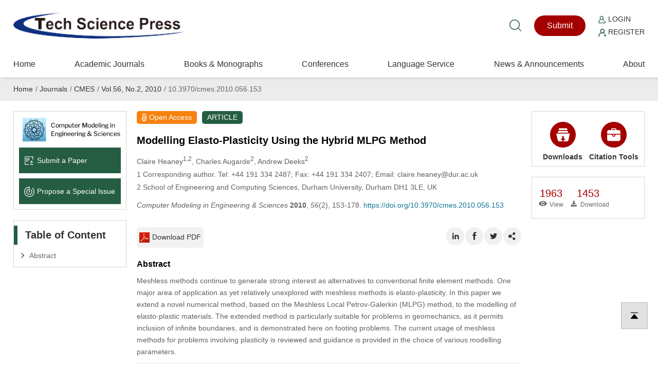

--- FILE ---
content_type: text/html; charset=UTF-8
request_url: https://www.techscience.com/CMES/v56n2/25468
body_size: 10624
content:
<!DOCTYPE html>
<html prefix="og: https://ogp.me/ns#" xmlns="http://www.w3.org/1999/xhtml" lang="en" >
    <head>
        <meta charset="utf-8" />
        <meta http-equiv="X-UA-Compatible" content="IE=edge,chrome=1"/>
        <meta name="viewport" content="width=device-width, initial-scale=1" />
        <link rel="icon" type="image/x-icon" href="/favicon.ico" />
        <link rel="stylesheet" type="text/css" href="https://www.techscience.com/static/css/style.css?t=20230215" />
        <link rel="stylesheet" type="text/css" href="https://www.techscience.com/static/css/animate.min.css?t=20230215" />
        <link rel="stylesheet" href="https://www.techscience.com/static/css/iconfont.css?t=20230215" />
        <link rel="stylesheet" type="text/css" href="https://www.techscience.com/static/bu/bu.css?t=20230215" />
        <title>CMES | Modelling Elasto-Plasticity Using the Hybrid MLPG Method</title>
        <meta name="keywords"    content="meshless, meshfree, elasto-plasticity, meshless local Petrov-Galerkin" />
                
                <link rel="canonical" href="https://www.techscience.com/CMES/v56n2/25468" />
                                    
            <meta name="title" content="Modelling Elasto-Plasticity Using the Hybrid MLPG Method" />
<meta name="description" content="Meshless methods continue to generate strong interest as alternatives to conventional finite element methods. One major area of application as yet relatively unexplored with meshless methods is elasto-plasticity. In this paper we extend a novel numerical method, based on the Meshless Local Petrov-Galerkin (MLPG) method, to the modelling of elasto-plastic materials. The extended method is particularly suitable for problems in geomechanics, as it permits inclusion of infinite boundaries, and is demonstrated here on footing problems. The current usage of meshless methods for problems involving plasticity is reviewed and guidance is provided in the choice of various modelling parameters." />
<meta name="dc.identifier" content="doi:10.3970/cmes.2010.056.153"/>
<meta name="DOI" content="10.3970/cmes.2010.056.153"/>
<meta property="twitter:site" content="@TechScience_TSP"/>
<meta property="twitter:creator" content="@TechScience_TSP"/>
<meta property="twitter:card" content="summary"/>
<meta property="twitter:url" content="https://www.techscience.com/CMES/v56n2/25468"/>
<meta property="og:site" content="Tech Science Press"/>
<meta property="og:site_name" content="Tech Science Press"/>
<meta property="og:type" content="website"/>
<meta property="og:title" content="Modelling Elasto-Plasticity Using the Hybrid MLPG Method"/>
<meta property="og:description" content="Meshless methods continue to generate strong interest as alternatives to conventional finite element methods. One major area of application as yet relatively unexplored with meshless methods is elasto-plasticity. In this pape... | Find, read and cite all the research you need on Tech Science Press"/>
<meta property="og:url" content="https://www.techscience.com/CMES/v56n2/25468"/>
<meta property="og:image" content="https://www.techscience.com/static/images/logo/logo-200.png?t=20230215"/>
<meta name="citation_title" content="Modelling Elasto-Plasticity Using the Hybrid MLPG Method"/>
<meta name="citation_author" content="Claire Heaney"/>
<meta name="citation_author" content="Charles Augarde"/>
<meta name="citation_author" content="Andrew Deeks"/>
<meta name="citation_publication_date" content=""/>
<meta name="citation_online_date" content=""/>
<meta name="citation_journal_title" content="Computer Modeling in Engineering &amp; Sciences"/>
<meta name="citation_year" content="2010"/>
<meta name="citation_volume" content="56"/>
<meta name="citation_issue" content="2"/>
<meta name="citation_firstpage" content="153"/>
<meta name="citation_lastpage" content="178"/>
<meta name="citation_article_type" content="ARTICLE"/>
<meta name="citation_fulltext_world_readable" content=""/>
<meta name="citation_pdf_url" content="https://cdn.techscience.press/files/CMES/2010/v56n2/cmes.2010.056.153.pdf" />
<meta name="citation_publisher" content="Tech Science Press"/>
<meta name="citation_public_url" content="https://www.techscience.com/CMES/v56n2/25468" />
<meta name="citation_abstract_html_url" content="https://www.techscience.com/CMES/v56n2/25468"/>
<meta name="citation_issn" content="1526-1492"/>
<meta name="citation_issn" content="1526-1506"/>
<meta name="citation_doi" content="10.3970/cmes.2010.056.153"/>
<meta name="citation_journal_abbrev" content="CMES" />
<meta name="citation_language" content="en" />
<meta name="citation_date" content=""/>
<meta name="citation_keywords" content="meshless, meshfree, elasto-plasticity, meshless local Petrov-Galerkin" />
<meta name="citation_id" content="25468" />
<meta name="citation_state" content="" />
<meta name="DC.Contributor" content="Claire Heaney"/>
<meta name="DC.Creator" content="Claire Heaney"/>
<meta name="DC.Contributor" content="Charles Augarde"/>
<meta name="DC.Creator" content="Charles Augarde"/>
<meta name="DC.Contributor" content="Andrew Deeks"/>
<meta name="DC.Creator" content="Andrew Deeks"/>
<meta name="DC.Created" content=""/>
<meta name="DC.Date" content=""/>
<meta name="DC.Format" content="text/html" />
<meta name="DC.Type" content="text" />
<meta name="DC.Title" content="Modelling Elasto-Plasticity Using the Hybrid MLPG Method"/>
<meta name="DC.Description" content="Meshless methods continue to generate strong interest as alternatives to conventional finite element methods. One major area of application as yet relatively unexplored with meshless methods is elasto-plasticity. In this pape... | Find, read and cite all the research you need on Tech Science Press"/>
<meta name="DC.Publisher" content="Tech Science Press"/>
<meta name="dc.subject" content="ARTICLE"/>

<script type="application/ld+json">{"@context":"https:\/\/schema.org","@id":"https:\/\/www.techscience.com\/CMES\/v56n2\/25468","@type":"ScholarlyArticle","headline":"Modelling Elasto-Plasticity Using the Hybrid MLPG Method","author":[{"@type":"Person","name":"Heaney, Claire"},{"@type":"Person","name":"Augarde, Charles"},{"@type":"Person","name":"Deeks, Andrew"}],"datePublished":"1970\/01\/01","publisher":{"@id":"https:\/\/www.techscience.com\/ndetail\/abt","@type":"NewsMediaOrganization","name":"Tech Science Press","logo":{"@type":"ImageObject","url":"https:\/\/www.techscience.com\/static\/images\/logo.png"}},"name":"Modelling Elasto-Plasticity Using the Hybrid MLPG Method","keywords":"meshless, meshfree, elasto-plasticity, meshless local Petrov-Galerkin","articleSection":"Computer Modeling in Engineering & Sciences","interactionStatistic":[{"@type":"InteractionCounter","interactionType":"http:\/\/schema.org\/ReadAction","userInteractionCount":"1963"},{"@type":"InteractionCounter","interactionType":"http:\/\/schema.org\/DownloadAction","userInteractionCount":"1453"}],"sameAs":"https:\/\/doi.org\/10.3970\/cmes.2010.056.153"}</script>

                
                <script type="application/ld+json">{"@context":"https:\/\/schema.org","@type":"BreadcrumbList","itemListElement":[{"@type":"ListItem","position":1,"name":"Home","item":"https:\/\/www.techscience.com\/"},{"@type":"ListItem","position":2,"name":"Journals","item":"https:\/\/www.techscience.com\/journals"},{"@type":"ListItem","position":3,"name":"CMES","item":"https:\/\/www.techscience.com\/journal\/CMES"},{"@type":"ListItem","position":4,"name":"Vol.56, No.2, 2010","item":"https:\/\/www.techscience.com\/CMES\/v56n2"},{"@type":"ListItem","position":5,"name":"10.3970\/cmes.2010.056.153"}]}</script>
                </head><style>
 .rotate90{
 width: 15px; height: 25px;
transform:rotate(90deg);
-ms-transform:rotate(90deg); 	/* IE 9 */
-moz-transform:rotate(90deg); 	/* Firefox */
-webkit-transform:rotate(90deg); /* Safari 和 Chrome */
-o-transform:rotate(90deg); 	/* Opera */
}
.menudetail li a{
     width: 170px;cursor: auto;
}
.menudetail li a:hover{
    text-decoration: none; cursor: auto
}
.menudetail li a span{
 float: right; padding-right: 15px
}
.cite_detail{
    padding:0px; position: relative; padding-left: 110px;line-height: 19px;font-size: 12px
}
.cite_detail a{
    cursor: pointer;
    color: #235abf;
    text-decoration: none;
    text-decoration: none;
    outline: none;}
.cite_detail a:hover{ text-decoration: underline;}
.sub-item-box{
    padding-top: 0px; overflow: hidden;
}
.sub-item-box-item{
    float: left; width: 120px; text-align: center;
}
.sub-item-box-item a{
    display: block; 
}
.clear{ clear: both;}
.crossmark_svg_box{ position: relative; }
.crossmark_svg{
    position: absolute;
	right: 10px;
	top: -47px;
	width: 50px;
	height: 50px;
}
@media only screen and (max-width:600px){	
    #section_abstract img{ max-width: 95% !important}
}

.RetractedContainer{
    margin-top: 20px;
    border-left: 5px solid #e87626;
    padding-left: 10px;
    background-color: #fff6ec;
}
.RetractedContainer__content {
    padding: 16px 24px 16px 12px;
    border-bottom: 1px solid #ffcb8d;
}
.RetractedContainer__alertText{
    display: flex;
    font-size: 14px;
    font-weight: 500;
    line-height: 22px;
    letter-spacing: 0;
    text-align: left;
}
.RetractedContainer__alertText::before {
    content: "";
    display: inline-block;
    min-width: 16px;
    min-height: 20px;
    margin-top: 2px;
    margin-right: 8px;
    background-image: url([data-uri]);
    background-repeat: no-repeat;
}
.RetractedContainer__info{
    padding-left: 24px;
}
.RetractedContainer-full{
    margin-top: 20px;
}
.TSP2022 span.sup{
    line-height: 10px;
}

#modal {
        display: none;
    }
    .modal {
        margin: auto;
        padding-top: 5%;
        width: 50%;
        height: 80%;
        z-index: 1;
    }

    .modal img {
        animation-name: zoom;
        animation-duration: 0.6s;
        display: block;
        padding: 10px;
        margin: auto;
        max-width: 100%;
        max-height: 100%;
        box-shadow: 0 2px 6px rgb(0, 0, 0, 0.2), 0 10px 20px rgb(0, 0, 0, 0.2);
        border-radius: 12px;
        border: 1px solid white;
    }
    
    .modal-close{
        color: #333;
        overflow: visible;
        cursor: pointer;
        background: 0 0;
        border: 0;
        -webkit-appearance: none;
        display: block;
        outline: 0;
        padding: 0;
        z-index: 1046;
        -webkit-box-shadow: none;
        box-shadow: none;
        width: 44px;
        height: 44px;
        line-height: 44px;
        position: absolute;
        right: 0px;
        top: 10px;
        text-decoration: none;
        text-align: center;
        opacity: .65;

        font-style: normal;
        font-size: 28px;
    }
        
    @media only screen and (max-width:992px){	
        .modal {
             width: 100%;
             padding-top: 20%;
        }
        .modal img {
            padding: 5px;
            max-width: calc(100% - 20px);
        }
        .modal-close{
            right: 10px;
            top: 0px;
        }
    }

    @keyframes zoom {
        from {transform: scale(0.1)}
        to {transform: scale(1)}
    }
</style>
<body>
            <div style='position:fixed;width:100%;height:100%;z-index: 99999999;background-color:rgb(0,0,0,0.65)' id='modal'>
        <div class='modal' id='modalw'>
            <div style="position: relative;">
                <button title="Close (Esc)" type="button" class="modal-close" onclick="modalClose()">×</button>
            </div>
            <a href="" target="_blank" id="bgImgLink">
                <img id='bgImg' />
            </a>
        </div>
    </div>
    
    


<div class="header">
    <div class="top1">
        <div class="logo"><a href="https://www.techscience.com/" title="www.techscience.com"><img src="https://www.techscience.com/static/images/logo.png?t=20230215" alt="logo"/></a></div>
  
    <div class="shui">
        <div class="ss"><a href="https://www.techscience.com/results" title="Search"><i class="iconfont icon-sousuo"></i></a></div>
    


    <div class="btn1"><a href="https://ijs.tspsubmission.com/homepage?returnUrl=/submission/28">Submit</a></div>
<div class="btn2">
    <p>
        <a href="https://ijs.tspsubmission.com/homepage?returnUrl=/submission/28"><img src="https://www.techscience.com/static/images/r1.png?t=20230215" alt="Login" width="15" height="15" /> Login</a>
    </p>
    <p>
        <a href="https://ijs.tspsubmission.com/regist"><img src="https://www.techscience.com/static/images/r2.png?t=20230215" alt="Register" width="15" height="15" /> Register</a>
    </p>
</div>

      </div>
     
       
 
  </div>
  
  <div class="top2">  <div class="an"><span class="a1"></span><span class="a2"></span><span class="a3"></span></div>
  
       

        <div class="nav">
            <ul>
                <li>
                    <div class="y_j"><a href="https://www.techscience.com/" class="o_lm">Home</a></div>
                </li>     
                  
                    <li>
                        <div class="y_j">
                            <a href="https://www.techscience.com/journals" class="o_lm">Academic Journals</a>
                                                    </div>
                                                    
                    </li>  
                      
                    <li>
                        <div class="y_j">
                            <a href="https://www.techscience.com/info/books" class="o_lm">Books &amp; Monographs</a>
                                                    </div>
                                                    
                    </li>  
                      
                    <li>
                        <div class="y_j">
                            <a href="https://www.techscience.com/conferences" class="o_lm">Conferences</a>
                                                    </div>
                                                    
                    </li>  
                      
                    <li>
                        <div class="y_j">
                            <a href="https://www.techscience.com/ndetail/languageservice" class="o_lm">Language Service</a>
                            <i class="iconfont icon-jiantou"></i>                        </div>
                                                <div class="e_j">
                        <ul>
                              
                            <li><a href="https://www.techscience.com/ndetail/editingservice">Standard Editing Service</a></li>
                              
                            <li><a href="https://www.techscience.com/ndetail/scientificediting">Expert Scientific Editing Service</a></li>
                              
                            <li><a href="https://www.techscience.com/ndetail/translationservice">Academic Translation Service</a></li>
                                                    </ul>
                        </div>
                                                    
                    </li>  
                      
                    <li>
                        <div class="y_j">
                            <a href="https://www.techscience.com/newslist" class="o_lm">News &amp; Announcements</a>
                                                    </div>
                                                    
                    </li>  
                      
                    <li>
                        <div class="y_j">
                            <a href="https://www.techscience.com/ndetail/abt" class="o_lm">About</a>
                                                    </div>
                                                    
                    </li>  
                         
            </ul>
        </div>
      
 </div>
  
  </div>
    <div class="jiange"></div>
    <div class="hui2">
        <div class="weizhi breadcrumb breadcrumbs avia-breadcrumbs">
             
                    <a href="https://www.techscience.com/">Home</a><span>/</span> 
                     
                    <a href="https://www.techscience.com/journals">Journals</a><span>/</span> 
                     
                    <a href="https://www.techscience.com/journal/CMES">CMES</a><span>/</span> 
                     
                    <a href="https://www.techscience.com/CMES/v56n2">Vol.56, No.2, 2010</a><span>/</span> 
                     
                    10.3970/cmes.2010.056.153 

                     
        </div>
    </div>
    
    <div class="nmain">
        <div class="nlf">
         
            

<div class="k1">
<ul>
  
    <li><a href="https://www.techscience.com/journal/CMES"><img src="https://file.techscience.com/uploads/imgs/202507/971a5eea72ac2e467e0385c8ac158489.png?t=20220620" alt="Journal Logo" width="350" height="84" /></a></li>
  
     
    <li><a href="https://ijs.tspsubmission.com/homepage?returnUrl=/submission/28"><img src="https://www.techscience.com/static/images/k10.png?t=20230215" alt="Submit a Paper icon" width="50" height="50" />Submit a Paper</a></li>
    
      
    <li><a href="https://ijs.tspsubmission.com/journal/issues/propose"><img src="https://www.techscience.com/static/images/k11.png?t=20230215" alt="Propose a Special lssue icon" width="50" height="50" />Propose a Special lssue</a></li>
     </ul>
</div>


            <div class="k2 gsfd">
                <h2 class="nbt">Table of Content</h2>

                <ul>
                    <li><a href="#section_abstract">Abstract</a></li>
                                    </ul>

            </div>


        </div>

        <div class="ncenter">
             <article>
            <div class="html-article-content xxjs">
                <span itemprop="publisher" content="Tech Science Press"></span>
                <span itemprop="url" content="https://www.techscience.com/CMES/v56n2/25468"></span>
                <div class="bq1">
                    <p class="hong"><img src="https://www.techscience.com/static/images/suob.png?t=20230215" alt="Open Access icon" width="126" height="198" />Open Access</p>
       <p class="lv">ARTICLE</p>
                
                
                 </div>
                <div class="bq2">
                    <div class="crossmark_svg_box">
                                              </div>
                     
                    <h1 class="title citation_title" itemprop="name">Modelling Elasto-Plasticity Using the Hybrid MLPG Method</h1>
                                   
                    <p class="authors citation_author">
                        Claire Heaney<sup>1,2</sup>, Charles Augarde<sup>2</sup>, Andrew Deeks<sup>2</sup>                    </p>

                    <p class="affiliation">
                        				<label>1</label>
Corresponding author. Tel: +44 191 334 2487; Fax: +44 191 334 2407; Email:
claire.heaney@dur.ac.uk		<br/>
				<label>2</label>
School of Engineering and Computing Sciences, Durham University, Durham DH1 3LE, UK			                    </p>

                    
                                        <p class="cite-info">
                       <i>Computer Modeling in Engineering &amp; Sciences</i> <b>2010</b>, <i>56</i>(2), 153-178. <a href="https://doi.org/10.3970/cmes.2010.056.153">https://doi.org/10.3970/cmes.2010.056.153</a>                    </p>
                    <p class="article-date">
                                                                        
                                            </p>
                                        
                                        
                                        
                                        
                </div>
                <div class="bq3">
                    <div class="gengduo">
                    <ul>
                                                                        <li><a href="https://www.techscience.com/CMES/v56n2/25468/pdf"><img src="https://www.techscience.com/static/images/bb2.png?t=20230215" alt="Download PDF icon" />Download PDF</a></li>
                                                                        </ul>
                    </div>

                    <div class="fenxiang">
                        <ul>
                            <li style="display: none"><a href="javascript:addStar('25468')"><i class="iconfont icon-dianzan_kuai"></i></a></li>
                            <li><a class="button" data-sharer="linkedin" data-title="CMES | Modelling Elasto-Plasticity Using the Hybrid MLPG Method" data-url="https://www.techscience.com/CMES/v56n2/25468"><i class="iconfont icon-LinkedinIn"></i></a></li>
                            <li><a class="button" data-sharer="facebook" data-title="CMES | Modelling Elasto-Plasticity Using the Hybrid MLPG Method" data-url="https://www.techscience.com/CMES/v56n2/25468"><i class="iconfont icon-Facebook-copy"></i></a></li>
                            <li><a class="button" data-sharer="twitter" data-title="CMES | Modelling Elasto-Plasticity Using the Hybrid MLPG Method" data-url="https://www.techscience.com/CMES/v56n2/25468"><i class="iconfont icon-twitter"></i></a></li>
                            <li><a onClick="javascript:document.getElementById('sasas').style.display='block';"><i class="iconfont icon-rizhi"></i></a></li>
                        </ul>
                    </div>
                    <div class="clear"></div>
                </div>   
                
                <div class="bq2">
                                        
                                            
                     

                                            
                                            
                      
                        
                </div>

                <div class="bq4" id="section_abstract">

                    <h2 class="xiaobt">Abstract</h2>

                    Meshless methods continue to generate strong interest as alternatives to conventional finite element methods. One major area of application as yet relatively unexplored with meshless methods is elasto-plasticity. In this paper we extend a novel numerical method, based on the Meshless Local Petrov-Galerkin (MLPG) method, to the modelling of elasto-plastic materials. The extended method is particularly suitable for problems in geomechanics, as it permits inclusion of infinite boundaries, and is demonstrated here on footing problems. The current usage of meshless methods for problems involving plasticity is reviewed and guidance is provided in the choice of various modelling parameters.                    <hr />
                    
                                        
                         
                
                                        <h2 class="xiaobt">Keywords</h2>
                    <div itemprop="keywords">
                        meshless, meshfree, elasto-plasticity, meshless local Petrov-Galerkin                    </div>
                    <hr />
                                         
                                        
                     
                        
                     
                    
                      
					
           <div id="cite_article_list">           
            <h2 class="xiaobt">Cite This Article</h2>
            <div>
                <b>APA Style</b>
                <div>Heaney, C., Augarde, C., Deeks, A. (2010). Modelling Elasto-Plasticity Using the Hybrid MLPG Method. <i>Computer Modeling in Engineering &amp; Sciences</i>, <i>56</i><i>(2)</i>, 153–178. <a href="https://doi.org/10.3970/cmes.2010.056.153">https://doi.org/10.3970/cmes.2010.056.153</a></div>
            </div>
            <div>
                <b>Vancouver Style</b>
                <div>Heaney C, Augarde C, Deeks A. Modelling Elasto-Plasticity Using the Hybrid MLPG Method. Comput Model Eng Sci. 2010;56(2):153–178. <a href="https://doi.org/10.3970/cmes.2010.056.153">https://doi.org/10.3970/cmes.2010.056.153</a></div>
            </div>
            <div>
                <b>IEEE Style</b>
                <div>C. Heaney, C. Augarde,  and A. Deeks, “Modelling Elasto-Plasticity Using the Hybrid MLPG Method,” <i>Comput. Model. Eng. Sci.</i>, vol. 56, no. 2, pp. 153–178, 2010. <a href="https://doi.org/10.3970/cmes.2010.056.153">https://doi.org/10.3970/cmes.2010.056.153</a></div>
            </div>
          

          <div class="citation-link cite_detail" style="padding-left:0">
              <a href="https://www.techscience.com/CMES/v56n2/25468/bibtex" >BibTex</a>
              <a href="https://www.techscience.com/CMES/v56n2/25468/enw" >EndNote</a>
              <a href="https://www.techscience.com/CMES/v56n2/25468/ris" >RIS</a>
            </div>
          </div>
    
          </div><!-- comment -->
      <br/>
      <br/>
      <br/>
                    <div class="cite_detail" style='line-height: 14px; padding-left: 120px;'>
                  <img src="https://www.techscience.com/static/images/cc.jpg?t=20230215" alt="cc" width="110" style="position:absolute; left: 0" /> Copyright © 2010 The Author(s). Published by Tech Science Press.<br/> This work is licensed under a <a href="https://creativecommons.org/licenses/by/4.0/" target="_blank">Creative Commons Attribution 4.0 International License</a> , which permits unrestricted use, distribution, and reproduction in any medium, provided the original work is properly cited. 
              </div>
       
        
       


<div id="trendmd-suggestions"></div>
<script defer src='//js.trendmd.com/trendmd.min.js' data-trendmdconfig='{"journal_id":"74180", "element":"#trendmd-suggestions"}'></script>







                
                </div>   

            </article>

            </div>


       
        <div class="nlf2">
            <script src="https://www.techscience.com/static/js/tan.js?t=20230215"></script>

            <div class="nkslj">
                <ul >
                    <li class="dropdown">
                        <a data-target="#" class="dropdown-toggle" data-test-id="download-button" data-toggle="dropdown" role="button" aria-expanded="false">
                            <img src="https://www.techscience.com/static/images/gj2.png?t=20230215" alt="Downloads icon"  />Downloads
                        </a>
                        <ul class="dropdown-menu" role="menu">
                            <li><a class="download-files-pdf action-link" href="https://www.techscience.com/CMES/v56n2/25468/pdf" >Full-Text PDF</a></li>
                                                                                      

                        </ul>
                    </li>                   
                    <li class="dropdown">
                        <a data-target="#" class="dropdown-toggle" data-test-id="citation-button" data-toggle="dropdown" role="button" aria-expanded="false">
                            <img src="https://www.techscience.com/static/images/gj.png?t=20230215" alt="Citation Tools icon" />Citation Tools
                        </a>
                        <ul class="dropdown-menu" role="menu">
                            <li><a href="https://www.techscience.com/CMES/v56n2/25468/bibtex"   >BibTex</a></li>
                            <li><a href="https://www.techscience.com/CMES/v56n2/25468/enw" >EndNote</a></li>
                            <li><a href="https://www.techscience.com/CMES/v56n2/25468/ris"  >RIS</a></li>
                        </ul>
                    </li>
                    <div class="clear"></div>            
                </ul>

            </div>

            <div class="shuliang">
                <ul>
                    <li>
                        <h3>1963</h3>
                        <p><i class="iconfont icon-yanjing1"></i>View</p>

                    </li>
                    <li>
                        <h3>1453</h3>
                        <p><i class="iconfont icon-xiazai2"></i>Download</p>

                    </li>
                    <li style="display: none">
                        <h3 id="star_25468">0</h3>
                        <p><i class="iconfont icon-dianzan_kuai"></i>Like</p>
                    </li>
                    <div class="clear"></div>
                </ul>
            </div>
           <div class="acade-j" style="margin-top: 15px; padding-left: 33%;">
          
<span class="__dimensions_badge_embed__" data-doi="10.3970/cmes.2010.056.153"   data-hide-zero-citations="true" data-style="small_circle"></span><script async="true" src="https://badge.dimensions.ai/badge.js" charset="utf-8"></script>

      </div>
                                </div>
        <div class="clear"></div>
    </div>
        <div class="clear"></div>


    <!-- footer start -->
<div class="footer wow fadeIn" >
    <!-- footer-container -->
    <div class="foot1">
        <div class="dlink">
            <ul>
                                    <li><h3>Further Information</h3>
                         
                            <p><a href="https://www.techscience.com/ndetail/abt"  title="About Tech Science Press">About Tech Science Press</a></p>
                             
                            <p><a href="https://www.techscience.com/ndetail/openaccess"  title="Open Access Policy">Open Access Policy</a></p>
                             
                            <p><a href="https://www.techscience.com/ndetail/apc"  title="Article Processing Charges">Article Processing Charges</a></p>
                             
                            <p><a href="https://www.techscience.com/ndetail/specialissue"  title="Special Issue Policy">Special Issue Policy</a></p>
                             
                            <p><a href="https://www.techscience.com/ndetail/researchtopic"  title="Research Topic Policy">Research Topic Policy</a></p>
                             
                            <p><a href="https://www.techscience.com/ndetail/terms"  title="Terms and Conditions">Terms and Conditions</a></p>
                             
                            <p><a href="https://www.techscience.com/ndetail/privacy"  title="Privacy Policy">Privacy Policy</a></p>
                             
                            <p><a href="https://www.techscience.com/ndetail/advertising"  title="Advertising Policy">Advertising Policy</a></p>
                             
                            <p><a href="https://www.techscience.com/ndetail/contact"  title="Contact">Contact</a></p>
                                                </li>
                                        <li><h3>Guidelines</h3>
                         
                            <p><a href="https://www.techscience.com/ndetail/editors"  title="For Editors">For Editors</a></p>
                             
                            <p><a href="https://www.techscience.com/ndetail/reviewers"  title="For Reviewers">For Reviewers</a></p>
                             
                            <p><a href="https://www.techscience.com/ndetail/authors"  title="For Authors">For Authors</a></p>
                             
                            <p><a href="https://www.techscience.com/ndetail/organizers"  title="For Conference Organizers">For Conference Organizers</a></p>
                             
                            <p><a href="https://www.techscience.com/ndetail/subscribers"  title="For Subscribers">For Subscribers</a></p>
                                                </li>
                                    <li>
                    <h3>Follow Us</h3>    
                    <p><a href="https://www.linkedin.com/company/tech-science-press-2022/"  title="LinkedIn">LinkedIn</a></p>
                    <p><a href="https://twitter.com/TechScience_TSP"  title="LinkedIn">Twitter</a></p>
                </li>
                <li>
                    <h3>Join Us</h3>    
                    <p><a href="https://www.techscience.com/join-as-editor" >Join TSP editorial community</a></p>
                </li>
                <li class="dguanzhu1">
                    <h3>Contact Us</h3>    
                    <div>
                        <a href="https://www.techscience.com/ndetail/contact"><i class="iconfont icon-youxiang"></i></a>
                        <a href="https://www.techscience.com/ndetail/contact"><i class="iconfont icon-w_dizhi-"></i></a>
                        <a href="javascript:showWhatsApp();"><i class="iconfont icon-whats-app"></i></a>
                    </div>
                </li>
            </ul>       
        </div>        
        
    </div>
    <div id="whats-app" class="zx_bm" style="display: none;">
        <div class="bm_bj"></div>
        <div class="b_m" style="padding: 30px 30px; max-width: 280px"> 
            <h3>WhatsApp:</h3>
            <div class="fuzhi">
                +1（702）9272320
            </div>
            <a href="javascript:hideWhatsApp();" style="float:right; position:absolute; right:10px; top:10px;">
                <img src="https://www.techscience.com/static/images/fixe_esc1.png?t=20230215" width="25" height="25">
            </a> 
        </div>
    </div>

    <div class="foot2"> 
           <div>  
        Copyright© 2026 Tech Science Press <br/>
© 1997-2026 TSP (Henderson, USA) unless otherwise stated    </div>
    <span id="siteseal" style="margin-left: 15px;margin-top: 7px; display: block;"><script async="true" type="text/javascript" src="https://seal.godaddy.com/getSeal?sealID=NyuRzmGl5GM74T5fwbHA1hxL09vRSUVWcF3oFoQPks7JU48TJ739mUEZzqqm"></script></span>
</div></div>
<!-- footer end -->

<script src="https://www.techscience.com/static/js/iconfont.js?t=20230215"></script>
<script src="https://www.techscience.com/static/js/jquery-1.8.3.min.js?t=20230215" type="text/javascript" ></script>
<script src="https://www.techscience.com/static/js/main.js?t=20230215" type="text/javascript" ></script>
<script src="https://www.techscience.com/static/js/detail.js?t=20230215" type="text/javascript" ></script>
<script src="https://www.techscience.com/static/js/wow.min.js?t=20230215"></script>

<script>
    new WOW().init();
    
    function showWhatsApp() {
        document.getElementById('whats-app').style.display = 'block';
    }
    function hideWhatsApp() {
        document.getElementById('whats-app').style.display = 'none';
    }
</script>
<link rel="stylesheet" href="https://www.techscience.com/static/css/swiper.min.css?t=20230215" />
<!-- Google tag (gtag.js) -->
<script async="true" src="https://www.googletagmanager.com/gtag/js?id=G-PD3QTEE3HW"></script>
<script>
  window.dataLayer = window.dataLayer || [];
  function gtag(){dataLayer.push(arguments);}
  gtag('js', new Date());

  gtag('config', 'G-PD3QTEE3HW');
</script>
<script src="https://web.cmp.usercentrics.eu/modules/autoblocker.js"></script>
<script id="usercentrics-cmp" src="https://web.cmp.usercentrics.eu/ui/loader.js" data-settings-id="hGjI_wnNp25nVw" async></script>

    
<div class="sddh">
    <ul>
        <li><a href="https://www.techscience.com/"><i class="iconfont icon-shouye"></i>Home</a></li>
        <li><a href="https://ijs.tspsubmission.com/homepage?returnUrl=/submission/28"><i class="iconfont icon-tijiao"></i>Submit</a></li>
        <li><a href="https://ijs.tspsubmission.com/homepage?returnUrl=/submission/28"><i class="iconfont icon-touxiang"></i>Login</a></li>
        <li><a href="https://ijs.tspsubmission.com/regist"><i class="iconfont icon-zhuce"></i>Register</a></li>
    </ul>
</div>

<div id="sasas" class="zx_bm">
    <div class="bm_bj"></div>
    <div class="b_m"> 
        <h3>Share Link</h3>
        <div class="tguanzhu">
            <ul>
                <li>
                    <a class="button" data-sharer="email" data-title="CMES | Modelling Elasto-Plasticity Using the Hybrid MLPG Method" data-url="https://www.techscience.com/CMES/v56n2/25468" data-subject="Hey! Check out that URL" data-to="office@techscience.com">
                        <i class="iconfont icon-youxiang"></i>
                    </a>
                </li>
                <li>
                    <a class="button" data-sharer="twitter" data-title="CMES | Modelling Elasto-Plasticity Using the Hybrid MLPG Method" data-url="https://www.techscience.com/CMES/v56n2/25468">
                        <i class="iconfont icon-twitter"></i>
                    </a>
                </li>
                <li>
                    <a class="button" data-sharer="linkedin" data-title="CMES | Modelling Elasto-Plasticity Using the Hybrid MLPG Method" data-url="https://www.techscience.com/CMES/v56n2/25468">
                        <i class="iconfont icon-LinkedinIn"></i>
                    </a>
                </li>
                <li>
                    <a class="button" data-sharer="facebook" data-title="CMES | Modelling Elasto-Plasticity Using the Hybrid MLPG Method" data-url="https://www.techscience.com/CMES/v56n2/25468" >
                        <i class="iconfont icon-Facebook-copy"></i>
                    </a>
                </li>

                    <!--<li><a href="javascript:document.getElementById('sasas1').style.display = 'block';"><i class="iconfont icon-weixin1"></i></a></li>-->
            </ul>
        </div>
        <div class="fuzhi">
            <input id="foo" type="text" value="https://www.techscience.com/CMES/v56n2/25468" class="fz1" />
            <button class="fz2" data-clipboard-action="copy" data-clipboard-target="#foo">Copy</button> 
            <!-- 2. Include library -->
            <script src="https://www.techscience.com/static/js/clipboard.min.js?t=20230215"></script>
        </div>

        <a href="javascript:hideShareLinked()" style="float:right; position:absolute; right:10px; top:10px;" >
            <img src="https://www.techscience.com/static/images/fixe_esc1.png?t=20230215" width="25" height="25" />
        </a> 
    </div>
</div>
<div class="toTop" id="roll_top"><i class="iconfont icon-dingbu1"></i></div>


<script src="https://cdn.jsdelivr.net/npm/sharer.js@latest/sharer.min.js"></script>
<script type="text/javascript">
    $(document).ready(function () {
        /*返回顶部*/
        $('#roll_top').hide();
        $(window).scroll(function () {
            if ($(window).scrollTop() > 300) {
                $('#roll_top').fadeIn(400);//当滑动栏向下滑动时，按钮渐现的时间
            } else {
                $('#roll_top').fadeOut(0);//当页面回到顶部第一屏时，按钮渐隐的时间
            }
        });
        $('#roll_top').click(function () {
            $('html,body').animate({
                scrollTop: '0px'
            }, 300);//返回顶部所用的时间 返回顶部也可调用goto()函数
        });
    });
    function goto(selector) {
        $.scrollTo(selector, 1000);
    }

    $(function () {
        var clipboard = new Clipboard('.fz2');

        clipboard.on('success', function (e) {
            console.log(e);
        });

        clipboard.on('error', function (e) {
            console.log(e);
        });
                
        $(".nlf .nbt").click(function () {
            $(this).toggleClass("currentDd").siblings(".nbt").removeClass("currentDd")
            $(this).toggleClass("currentDt").siblings(".nbt").removeClass("currentDt")
            // 修改数字控制速度， slideUp(500)控制卷起速度
            $(this).next(".k2 ul").slideToggle(500).siblings(".k2 ul").slideUp(500),
                    $(this).next(".k2 .news ").slideToggle(500).siblings(".k2 .news ").slideUp(500),
                    $(this).next(".k2 .weizhang ").slideToggle(500).siblings(".k2 .weizhang ").slideUp(500),
                    $(this).next(".k3 .gdg").slideToggle(500).siblings(".k3 .gdg").slideUp(500);
        })
    })
</script>    

        <script>
   var modal = document.getElementById('modal');
   var bgImg = document.getElementById('bgImg');
   var bgImgLink = document.getElementById('bgImgLink');

  function showBgImg(e) {
       modal.style.display = 'block';
       bgImg.src = e.src;
       bgImgLink.href = e.src;
   }

   modal.onclick = function() {
       modal.style.display = 'none';
   }
   
   bgImg.onclick = function() {
       event.stopPropagation();    // 上层加上这行代码，可以阻止点击穿透
   }
   
   function modalClose(){
       modal.style.display = 'none';
   }
    </script>
    <script type="text/javascript">
  $(window).scroll(function(){
    var top = $(window).scrollTop();
	var hed = $(".gsfd").innerHeight();
    if(top>hed){
      $(".gsfd").addClass("on");
    }else{
      $(".gsfd").removeClass("on");
    };
  });
</script>


    <script>

    
    function loadCitationList(id) {
        $('#cite_article_msg').html('loading...')
        req_html( 'https://www.techscience.com/tg/home/journal/citation_list',{id: id}, function (data) {
            $('#cite_article_msg').html('')
            $("#citation_detail").html(data); 
        }, 'get')
    }
    
    /*
    * 实现点赞功能
    * @param    资源id
    * */
    function addStar(id){
        var num =  $('#star_'+id).html();
        var cookieKey = "star_" + id
        var star=getCookieById(cookieKey,1);
        if(star==""){
            addCookieById(cookieKey,1,365);
            //后台点赞操作
            req_html( 'https://www.techscience.com/tg/home/journal/addStar',{id: id, num: num}, function (data) {
                $('#star_'+id).html(data.data)
            }, 'get','json')
        }else{
            alert("Already “LIKED” it! Thanks for loving this article!");
        }
    }
    
    $(document).ready(function(){
            $(".nav_div_dome").click(function () {
                if ($(this).siblings(".nav_div_ej").is(":hidden")) {
                    $(".nav_div_ej").slideUp();
                    $(".nav_div_dome").removeClass("on");
                    $(this).siblings(".nav_div_ej").slideDown();
                    $(this).addClass("on");
                } else {
                    $(this).siblings(".nav_div_ej").slideUp();
                    $(this).removeClass("on");
                }
            });
            
            $("#cite_btn").click(function(){
               $('#more_cite').toggle('slow');
            });
            -
            $("#article_information").click(function(){
                
              if(   $(this).find('div').hasClass('rotate90') ){
                  $(this).find('div').removeClass('rotate90');
                  $('#affiliation').hide();
              }else{
                  $(this).find('div').addClass('rotate90');
                  $('#affiliation').show();   
              }
            });  
           
           

              });
 


</script>
</body>
</html>